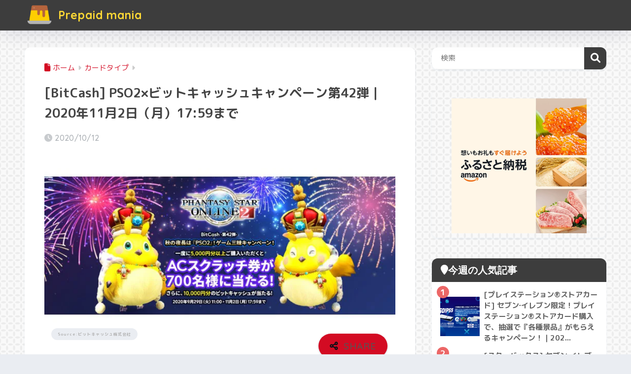

--- FILE ---
content_type: text/html; charset=utf-8
request_url: https://www.google.com/recaptcha/api2/anchor?ar=1&k=6LfyO6oaAAAAABXk8ue0aTNHLeun7PnCeUdpbc_V&co=aHR0cHM6Ly9wcmVwYWlkbWFuaWEuanA6NDQz&hl=en&v=PoyoqOPhxBO7pBk68S4YbpHZ&size=invisible&anchor-ms=20000&execute-ms=30000&cb=so5zf66lyruo
body_size: 48751
content:
<!DOCTYPE HTML><html dir="ltr" lang="en"><head><meta http-equiv="Content-Type" content="text/html; charset=UTF-8">
<meta http-equiv="X-UA-Compatible" content="IE=edge">
<title>reCAPTCHA</title>
<style type="text/css">
/* cyrillic-ext */
@font-face {
  font-family: 'Roboto';
  font-style: normal;
  font-weight: 400;
  font-stretch: 100%;
  src: url(//fonts.gstatic.com/s/roboto/v48/KFO7CnqEu92Fr1ME7kSn66aGLdTylUAMa3GUBHMdazTgWw.woff2) format('woff2');
  unicode-range: U+0460-052F, U+1C80-1C8A, U+20B4, U+2DE0-2DFF, U+A640-A69F, U+FE2E-FE2F;
}
/* cyrillic */
@font-face {
  font-family: 'Roboto';
  font-style: normal;
  font-weight: 400;
  font-stretch: 100%;
  src: url(//fonts.gstatic.com/s/roboto/v48/KFO7CnqEu92Fr1ME7kSn66aGLdTylUAMa3iUBHMdazTgWw.woff2) format('woff2');
  unicode-range: U+0301, U+0400-045F, U+0490-0491, U+04B0-04B1, U+2116;
}
/* greek-ext */
@font-face {
  font-family: 'Roboto';
  font-style: normal;
  font-weight: 400;
  font-stretch: 100%;
  src: url(//fonts.gstatic.com/s/roboto/v48/KFO7CnqEu92Fr1ME7kSn66aGLdTylUAMa3CUBHMdazTgWw.woff2) format('woff2');
  unicode-range: U+1F00-1FFF;
}
/* greek */
@font-face {
  font-family: 'Roboto';
  font-style: normal;
  font-weight: 400;
  font-stretch: 100%;
  src: url(//fonts.gstatic.com/s/roboto/v48/KFO7CnqEu92Fr1ME7kSn66aGLdTylUAMa3-UBHMdazTgWw.woff2) format('woff2');
  unicode-range: U+0370-0377, U+037A-037F, U+0384-038A, U+038C, U+038E-03A1, U+03A3-03FF;
}
/* math */
@font-face {
  font-family: 'Roboto';
  font-style: normal;
  font-weight: 400;
  font-stretch: 100%;
  src: url(//fonts.gstatic.com/s/roboto/v48/KFO7CnqEu92Fr1ME7kSn66aGLdTylUAMawCUBHMdazTgWw.woff2) format('woff2');
  unicode-range: U+0302-0303, U+0305, U+0307-0308, U+0310, U+0312, U+0315, U+031A, U+0326-0327, U+032C, U+032F-0330, U+0332-0333, U+0338, U+033A, U+0346, U+034D, U+0391-03A1, U+03A3-03A9, U+03B1-03C9, U+03D1, U+03D5-03D6, U+03F0-03F1, U+03F4-03F5, U+2016-2017, U+2034-2038, U+203C, U+2040, U+2043, U+2047, U+2050, U+2057, U+205F, U+2070-2071, U+2074-208E, U+2090-209C, U+20D0-20DC, U+20E1, U+20E5-20EF, U+2100-2112, U+2114-2115, U+2117-2121, U+2123-214F, U+2190, U+2192, U+2194-21AE, U+21B0-21E5, U+21F1-21F2, U+21F4-2211, U+2213-2214, U+2216-22FF, U+2308-230B, U+2310, U+2319, U+231C-2321, U+2336-237A, U+237C, U+2395, U+239B-23B7, U+23D0, U+23DC-23E1, U+2474-2475, U+25AF, U+25B3, U+25B7, U+25BD, U+25C1, U+25CA, U+25CC, U+25FB, U+266D-266F, U+27C0-27FF, U+2900-2AFF, U+2B0E-2B11, U+2B30-2B4C, U+2BFE, U+3030, U+FF5B, U+FF5D, U+1D400-1D7FF, U+1EE00-1EEFF;
}
/* symbols */
@font-face {
  font-family: 'Roboto';
  font-style: normal;
  font-weight: 400;
  font-stretch: 100%;
  src: url(//fonts.gstatic.com/s/roboto/v48/KFO7CnqEu92Fr1ME7kSn66aGLdTylUAMaxKUBHMdazTgWw.woff2) format('woff2');
  unicode-range: U+0001-000C, U+000E-001F, U+007F-009F, U+20DD-20E0, U+20E2-20E4, U+2150-218F, U+2190, U+2192, U+2194-2199, U+21AF, U+21E6-21F0, U+21F3, U+2218-2219, U+2299, U+22C4-22C6, U+2300-243F, U+2440-244A, U+2460-24FF, U+25A0-27BF, U+2800-28FF, U+2921-2922, U+2981, U+29BF, U+29EB, U+2B00-2BFF, U+4DC0-4DFF, U+FFF9-FFFB, U+10140-1018E, U+10190-1019C, U+101A0, U+101D0-101FD, U+102E0-102FB, U+10E60-10E7E, U+1D2C0-1D2D3, U+1D2E0-1D37F, U+1F000-1F0FF, U+1F100-1F1AD, U+1F1E6-1F1FF, U+1F30D-1F30F, U+1F315, U+1F31C, U+1F31E, U+1F320-1F32C, U+1F336, U+1F378, U+1F37D, U+1F382, U+1F393-1F39F, U+1F3A7-1F3A8, U+1F3AC-1F3AF, U+1F3C2, U+1F3C4-1F3C6, U+1F3CA-1F3CE, U+1F3D4-1F3E0, U+1F3ED, U+1F3F1-1F3F3, U+1F3F5-1F3F7, U+1F408, U+1F415, U+1F41F, U+1F426, U+1F43F, U+1F441-1F442, U+1F444, U+1F446-1F449, U+1F44C-1F44E, U+1F453, U+1F46A, U+1F47D, U+1F4A3, U+1F4B0, U+1F4B3, U+1F4B9, U+1F4BB, U+1F4BF, U+1F4C8-1F4CB, U+1F4D6, U+1F4DA, U+1F4DF, U+1F4E3-1F4E6, U+1F4EA-1F4ED, U+1F4F7, U+1F4F9-1F4FB, U+1F4FD-1F4FE, U+1F503, U+1F507-1F50B, U+1F50D, U+1F512-1F513, U+1F53E-1F54A, U+1F54F-1F5FA, U+1F610, U+1F650-1F67F, U+1F687, U+1F68D, U+1F691, U+1F694, U+1F698, U+1F6AD, U+1F6B2, U+1F6B9-1F6BA, U+1F6BC, U+1F6C6-1F6CF, U+1F6D3-1F6D7, U+1F6E0-1F6EA, U+1F6F0-1F6F3, U+1F6F7-1F6FC, U+1F700-1F7FF, U+1F800-1F80B, U+1F810-1F847, U+1F850-1F859, U+1F860-1F887, U+1F890-1F8AD, U+1F8B0-1F8BB, U+1F8C0-1F8C1, U+1F900-1F90B, U+1F93B, U+1F946, U+1F984, U+1F996, U+1F9E9, U+1FA00-1FA6F, U+1FA70-1FA7C, U+1FA80-1FA89, U+1FA8F-1FAC6, U+1FACE-1FADC, U+1FADF-1FAE9, U+1FAF0-1FAF8, U+1FB00-1FBFF;
}
/* vietnamese */
@font-face {
  font-family: 'Roboto';
  font-style: normal;
  font-weight: 400;
  font-stretch: 100%;
  src: url(//fonts.gstatic.com/s/roboto/v48/KFO7CnqEu92Fr1ME7kSn66aGLdTylUAMa3OUBHMdazTgWw.woff2) format('woff2');
  unicode-range: U+0102-0103, U+0110-0111, U+0128-0129, U+0168-0169, U+01A0-01A1, U+01AF-01B0, U+0300-0301, U+0303-0304, U+0308-0309, U+0323, U+0329, U+1EA0-1EF9, U+20AB;
}
/* latin-ext */
@font-face {
  font-family: 'Roboto';
  font-style: normal;
  font-weight: 400;
  font-stretch: 100%;
  src: url(//fonts.gstatic.com/s/roboto/v48/KFO7CnqEu92Fr1ME7kSn66aGLdTylUAMa3KUBHMdazTgWw.woff2) format('woff2');
  unicode-range: U+0100-02BA, U+02BD-02C5, U+02C7-02CC, U+02CE-02D7, U+02DD-02FF, U+0304, U+0308, U+0329, U+1D00-1DBF, U+1E00-1E9F, U+1EF2-1EFF, U+2020, U+20A0-20AB, U+20AD-20C0, U+2113, U+2C60-2C7F, U+A720-A7FF;
}
/* latin */
@font-face {
  font-family: 'Roboto';
  font-style: normal;
  font-weight: 400;
  font-stretch: 100%;
  src: url(//fonts.gstatic.com/s/roboto/v48/KFO7CnqEu92Fr1ME7kSn66aGLdTylUAMa3yUBHMdazQ.woff2) format('woff2');
  unicode-range: U+0000-00FF, U+0131, U+0152-0153, U+02BB-02BC, U+02C6, U+02DA, U+02DC, U+0304, U+0308, U+0329, U+2000-206F, U+20AC, U+2122, U+2191, U+2193, U+2212, U+2215, U+FEFF, U+FFFD;
}
/* cyrillic-ext */
@font-face {
  font-family: 'Roboto';
  font-style: normal;
  font-weight: 500;
  font-stretch: 100%;
  src: url(//fonts.gstatic.com/s/roboto/v48/KFO7CnqEu92Fr1ME7kSn66aGLdTylUAMa3GUBHMdazTgWw.woff2) format('woff2');
  unicode-range: U+0460-052F, U+1C80-1C8A, U+20B4, U+2DE0-2DFF, U+A640-A69F, U+FE2E-FE2F;
}
/* cyrillic */
@font-face {
  font-family: 'Roboto';
  font-style: normal;
  font-weight: 500;
  font-stretch: 100%;
  src: url(//fonts.gstatic.com/s/roboto/v48/KFO7CnqEu92Fr1ME7kSn66aGLdTylUAMa3iUBHMdazTgWw.woff2) format('woff2');
  unicode-range: U+0301, U+0400-045F, U+0490-0491, U+04B0-04B1, U+2116;
}
/* greek-ext */
@font-face {
  font-family: 'Roboto';
  font-style: normal;
  font-weight: 500;
  font-stretch: 100%;
  src: url(//fonts.gstatic.com/s/roboto/v48/KFO7CnqEu92Fr1ME7kSn66aGLdTylUAMa3CUBHMdazTgWw.woff2) format('woff2');
  unicode-range: U+1F00-1FFF;
}
/* greek */
@font-face {
  font-family: 'Roboto';
  font-style: normal;
  font-weight: 500;
  font-stretch: 100%;
  src: url(//fonts.gstatic.com/s/roboto/v48/KFO7CnqEu92Fr1ME7kSn66aGLdTylUAMa3-UBHMdazTgWw.woff2) format('woff2');
  unicode-range: U+0370-0377, U+037A-037F, U+0384-038A, U+038C, U+038E-03A1, U+03A3-03FF;
}
/* math */
@font-face {
  font-family: 'Roboto';
  font-style: normal;
  font-weight: 500;
  font-stretch: 100%;
  src: url(//fonts.gstatic.com/s/roboto/v48/KFO7CnqEu92Fr1ME7kSn66aGLdTylUAMawCUBHMdazTgWw.woff2) format('woff2');
  unicode-range: U+0302-0303, U+0305, U+0307-0308, U+0310, U+0312, U+0315, U+031A, U+0326-0327, U+032C, U+032F-0330, U+0332-0333, U+0338, U+033A, U+0346, U+034D, U+0391-03A1, U+03A3-03A9, U+03B1-03C9, U+03D1, U+03D5-03D6, U+03F0-03F1, U+03F4-03F5, U+2016-2017, U+2034-2038, U+203C, U+2040, U+2043, U+2047, U+2050, U+2057, U+205F, U+2070-2071, U+2074-208E, U+2090-209C, U+20D0-20DC, U+20E1, U+20E5-20EF, U+2100-2112, U+2114-2115, U+2117-2121, U+2123-214F, U+2190, U+2192, U+2194-21AE, U+21B0-21E5, U+21F1-21F2, U+21F4-2211, U+2213-2214, U+2216-22FF, U+2308-230B, U+2310, U+2319, U+231C-2321, U+2336-237A, U+237C, U+2395, U+239B-23B7, U+23D0, U+23DC-23E1, U+2474-2475, U+25AF, U+25B3, U+25B7, U+25BD, U+25C1, U+25CA, U+25CC, U+25FB, U+266D-266F, U+27C0-27FF, U+2900-2AFF, U+2B0E-2B11, U+2B30-2B4C, U+2BFE, U+3030, U+FF5B, U+FF5D, U+1D400-1D7FF, U+1EE00-1EEFF;
}
/* symbols */
@font-face {
  font-family: 'Roboto';
  font-style: normal;
  font-weight: 500;
  font-stretch: 100%;
  src: url(//fonts.gstatic.com/s/roboto/v48/KFO7CnqEu92Fr1ME7kSn66aGLdTylUAMaxKUBHMdazTgWw.woff2) format('woff2');
  unicode-range: U+0001-000C, U+000E-001F, U+007F-009F, U+20DD-20E0, U+20E2-20E4, U+2150-218F, U+2190, U+2192, U+2194-2199, U+21AF, U+21E6-21F0, U+21F3, U+2218-2219, U+2299, U+22C4-22C6, U+2300-243F, U+2440-244A, U+2460-24FF, U+25A0-27BF, U+2800-28FF, U+2921-2922, U+2981, U+29BF, U+29EB, U+2B00-2BFF, U+4DC0-4DFF, U+FFF9-FFFB, U+10140-1018E, U+10190-1019C, U+101A0, U+101D0-101FD, U+102E0-102FB, U+10E60-10E7E, U+1D2C0-1D2D3, U+1D2E0-1D37F, U+1F000-1F0FF, U+1F100-1F1AD, U+1F1E6-1F1FF, U+1F30D-1F30F, U+1F315, U+1F31C, U+1F31E, U+1F320-1F32C, U+1F336, U+1F378, U+1F37D, U+1F382, U+1F393-1F39F, U+1F3A7-1F3A8, U+1F3AC-1F3AF, U+1F3C2, U+1F3C4-1F3C6, U+1F3CA-1F3CE, U+1F3D4-1F3E0, U+1F3ED, U+1F3F1-1F3F3, U+1F3F5-1F3F7, U+1F408, U+1F415, U+1F41F, U+1F426, U+1F43F, U+1F441-1F442, U+1F444, U+1F446-1F449, U+1F44C-1F44E, U+1F453, U+1F46A, U+1F47D, U+1F4A3, U+1F4B0, U+1F4B3, U+1F4B9, U+1F4BB, U+1F4BF, U+1F4C8-1F4CB, U+1F4D6, U+1F4DA, U+1F4DF, U+1F4E3-1F4E6, U+1F4EA-1F4ED, U+1F4F7, U+1F4F9-1F4FB, U+1F4FD-1F4FE, U+1F503, U+1F507-1F50B, U+1F50D, U+1F512-1F513, U+1F53E-1F54A, U+1F54F-1F5FA, U+1F610, U+1F650-1F67F, U+1F687, U+1F68D, U+1F691, U+1F694, U+1F698, U+1F6AD, U+1F6B2, U+1F6B9-1F6BA, U+1F6BC, U+1F6C6-1F6CF, U+1F6D3-1F6D7, U+1F6E0-1F6EA, U+1F6F0-1F6F3, U+1F6F7-1F6FC, U+1F700-1F7FF, U+1F800-1F80B, U+1F810-1F847, U+1F850-1F859, U+1F860-1F887, U+1F890-1F8AD, U+1F8B0-1F8BB, U+1F8C0-1F8C1, U+1F900-1F90B, U+1F93B, U+1F946, U+1F984, U+1F996, U+1F9E9, U+1FA00-1FA6F, U+1FA70-1FA7C, U+1FA80-1FA89, U+1FA8F-1FAC6, U+1FACE-1FADC, U+1FADF-1FAE9, U+1FAF0-1FAF8, U+1FB00-1FBFF;
}
/* vietnamese */
@font-face {
  font-family: 'Roboto';
  font-style: normal;
  font-weight: 500;
  font-stretch: 100%;
  src: url(//fonts.gstatic.com/s/roboto/v48/KFO7CnqEu92Fr1ME7kSn66aGLdTylUAMa3OUBHMdazTgWw.woff2) format('woff2');
  unicode-range: U+0102-0103, U+0110-0111, U+0128-0129, U+0168-0169, U+01A0-01A1, U+01AF-01B0, U+0300-0301, U+0303-0304, U+0308-0309, U+0323, U+0329, U+1EA0-1EF9, U+20AB;
}
/* latin-ext */
@font-face {
  font-family: 'Roboto';
  font-style: normal;
  font-weight: 500;
  font-stretch: 100%;
  src: url(//fonts.gstatic.com/s/roboto/v48/KFO7CnqEu92Fr1ME7kSn66aGLdTylUAMa3KUBHMdazTgWw.woff2) format('woff2');
  unicode-range: U+0100-02BA, U+02BD-02C5, U+02C7-02CC, U+02CE-02D7, U+02DD-02FF, U+0304, U+0308, U+0329, U+1D00-1DBF, U+1E00-1E9F, U+1EF2-1EFF, U+2020, U+20A0-20AB, U+20AD-20C0, U+2113, U+2C60-2C7F, U+A720-A7FF;
}
/* latin */
@font-face {
  font-family: 'Roboto';
  font-style: normal;
  font-weight: 500;
  font-stretch: 100%;
  src: url(//fonts.gstatic.com/s/roboto/v48/KFO7CnqEu92Fr1ME7kSn66aGLdTylUAMa3yUBHMdazQ.woff2) format('woff2');
  unicode-range: U+0000-00FF, U+0131, U+0152-0153, U+02BB-02BC, U+02C6, U+02DA, U+02DC, U+0304, U+0308, U+0329, U+2000-206F, U+20AC, U+2122, U+2191, U+2193, U+2212, U+2215, U+FEFF, U+FFFD;
}
/* cyrillic-ext */
@font-face {
  font-family: 'Roboto';
  font-style: normal;
  font-weight: 900;
  font-stretch: 100%;
  src: url(//fonts.gstatic.com/s/roboto/v48/KFO7CnqEu92Fr1ME7kSn66aGLdTylUAMa3GUBHMdazTgWw.woff2) format('woff2');
  unicode-range: U+0460-052F, U+1C80-1C8A, U+20B4, U+2DE0-2DFF, U+A640-A69F, U+FE2E-FE2F;
}
/* cyrillic */
@font-face {
  font-family: 'Roboto';
  font-style: normal;
  font-weight: 900;
  font-stretch: 100%;
  src: url(//fonts.gstatic.com/s/roboto/v48/KFO7CnqEu92Fr1ME7kSn66aGLdTylUAMa3iUBHMdazTgWw.woff2) format('woff2');
  unicode-range: U+0301, U+0400-045F, U+0490-0491, U+04B0-04B1, U+2116;
}
/* greek-ext */
@font-face {
  font-family: 'Roboto';
  font-style: normal;
  font-weight: 900;
  font-stretch: 100%;
  src: url(//fonts.gstatic.com/s/roboto/v48/KFO7CnqEu92Fr1ME7kSn66aGLdTylUAMa3CUBHMdazTgWw.woff2) format('woff2');
  unicode-range: U+1F00-1FFF;
}
/* greek */
@font-face {
  font-family: 'Roboto';
  font-style: normal;
  font-weight: 900;
  font-stretch: 100%;
  src: url(//fonts.gstatic.com/s/roboto/v48/KFO7CnqEu92Fr1ME7kSn66aGLdTylUAMa3-UBHMdazTgWw.woff2) format('woff2');
  unicode-range: U+0370-0377, U+037A-037F, U+0384-038A, U+038C, U+038E-03A1, U+03A3-03FF;
}
/* math */
@font-face {
  font-family: 'Roboto';
  font-style: normal;
  font-weight: 900;
  font-stretch: 100%;
  src: url(//fonts.gstatic.com/s/roboto/v48/KFO7CnqEu92Fr1ME7kSn66aGLdTylUAMawCUBHMdazTgWw.woff2) format('woff2');
  unicode-range: U+0302-0303, U+0305, U+0307-0308, U+0310, U+0312, U+0315, U+031A, U+0326-0327, U+032C, U+032F-0330, U+0332-0333, U+0338, U+033A, U+0346, U+034D, U+0391-03A1, U+03A3-03A9, U+03B1-03C9, U+03D1, U+03D5-03D6, U+03F0-03F1, U+03F4-03F5, U+2016-2017, U+2034-2038, U+203C, U+2040, U+2043, U+2047, U+2050, U+2057, U+205F, U+2070-2071, U+2074-208E, U+2090-209C, U+20D0-20DC, U+20E1, U+20E5-20EF, U+2100-2112, U+2114-2115, U+2117-2121, U+2123-214F, U+2190, U+2192, U+2194-21AE, U+21B0-21E5, U+21F1-21F2, U+21F4-2211, U+2213-2214, U+2216-22FF, U+2308-230B, U+2310, U+2319, U+231C-2321, U+2336-237A, U+237C, U+2395, U+239B-23B7, U+23D0, U+23DC-23E1, U+2474-2475, U+25AF, U+25B3, U+25B7, U+25BD, U+25C1, U+25CA, U+25CC, U+25FB, U+266D-266F, U+27C0-27FF, U+2900-2AFF, U+2B0E-2B11, U+2B30-2B4C, U+2BFE, U+3030, U+FF5B, U+FF5D, U+1D400-1D7FF, U+1EE00-1EEFF;
}
/* symbols */
@font-face {
  font-family: 'Roboto';
  font-style: normal;
  font-weight: 900;
  font-stretch: 100%;
  src: url(//fonts.gstatic.com/s/roboto/v48/KFO7CnqEu92Fr1ME7kSn66aGLdTylUAMaxKUBHMdazTgWw.woff2) format('woff2');
  unicode-range: U+0001-000C, U+000E-001F, U+007F-009F, U+20DD-20E0, U+20E2-20E4, U+2150-218F, U+2190, U+2192, U+2194-2199, U+21AF, U+21E6-21F0, U+21F3, U+2218-2219, U+2299, U+22C4-22C6, U+2300-243F, U+2440-244A, U+2460-24FF, U+25A0-27BF, U+2800-28FF, U+2921-2922, U+2981, U+29BF, U+29EB, U+2B00-2BFF, U+4DC0-4DFF, U+FFF9-FFFB, U+10140-1018E, U+10190-1019C, U+101A0, U+101D0-101FD, U+102E0-102FB, U+10E60-10E7E, U+1D2C0-1D2D3, U+1D2E0-1D37F, U+1F000-1F0FF, U+1F100-1F1AD, U+1F1E6-1F1FF, U+1F30D-1F30F, U+1F315, U+1F31C, U+1F31E, U+1F320-1F32C, U+1F336, U+1F378, U+1F37D, U+1F382, U+1F393-1F39F, U+1F3A7-1F3A8, U+1F3AC-1F3AF, U+1F3C2, U+1F3C4-1F3C6, U+1F3CA-1F3CE, U+1F3D4-1F3E0, U+1F3ED, U+1F3F1-1F3F3, U+1F3F5-1F3F7, U+1F408, U+1F415, U+1F41F, U+1F426, U+1F43F, U+1F441-1F442, U+1F444, U+1F446-1F449, U+1F44C-1F44E, U+1F453, U+1F46A, U+1F47D, U+1F4A3, U+1F4B0, U+1F4B3, U+1F4B9, U+1F4BB, U+1F4BF, U+1F4C8-1F4CB, U+1F4D6, U+1F4DA, U+1F4DF, U+1F4E3-1F4E6, U+1F4EA-1F4ED, U+1F4F7, U+1F4F9-1F4FB, U+1F4FD-1F4FE, U+1F503, U+1F507-1F50B, U+1F50D, U+1F512-1F513, U+1F53E-1F54A, U+1F54F-1F5FA, U+1F610, U+1F650-1F67F, U+1F687, U+1F68D, U+1F691, U+1F694, U+1F698, U+1F6AD, U+1F6B2, U+1F6B9-1F6BA, U+1F6BC, U+1F6C6-1F6CF, U+1F6D3-1F6D7, U+1F6E0-1F6EA, U+1F6F0-1F6F3, U+1F6F7-1F6FC, U+1F700-1F7FF, U+1F800-1F80B, U+1F810-1F847, U+1F850-1F859, U+1F860-1F887, U+1F890-1F8AD, U+1F8B0-1F8BB, U+1F8C0-1F8C1, U+1F900-1F90B, U+1F93B, U+1F946, U+1F984, U+1F996, U+1F9E9, U+1FA00-1FA6F, U+1FA70-1FA7C, U+1FA80-1FA89, U+1FA8F-1FAC6, U+1FACE-1FADC, U+1FADF-1FAE9, U+1FAF0-1FAF8, U+1FB00-1FBFF;
}
/* vietnamese */
@font-face {
  font-family: 'Roboto';
  font-style: normal;
  font-weight: 900;
  font-stretch: 100%;
  src: url(//fonts.gstatic.com/s/roboto/v48/KFO7CnqEu92Fr1ME7kSn66aGLdTylUAMa3OUBHMdazTgWw.woff2) format('woff2');
  unicode-range: U+0102-0103, U+0110-0111, U+0128-0129, U+0168-0169, U+01A0-01A1, U+01AF-01B0, U+0300-0301, U+0303-0304, U+0308-0309, U+0323, U+0329, U+1EA0-1EF9, U+20AB;
}
/* latin-ext */
@font-face {
  font-family: 'Roboto';
  font-style: normal;
  font-weight: 900;
  font-stretch: 100%;
  src: url(//fonts.gstatic.com/s/roboto/v48/KFO7CnqEu92Fr1ME7kSn66aGLdTylUAMa3KUBHMdazTgWw.woff2) format('woff2');
  unicode-range: U+0100-02BA, U+02BD-02C5, U+02C7-02CC, U+02CE-02D7, U+02DD-02FF, U+0304, U+0308, U+0329, U+1D00-1DBF, U+1E00-1E9F, U+1EF2-1EFF, U+2020, U+20A0-20AB, U+20AD-20C0, U+2113, U+2C60-2C7F, U+A720-A7FF;
}
/* latin */
@font-face {
  font-family: 'Roboto';
  font-style: normal;
  font-weight: 900;
  font-stretch: 100%;
  src: url(//fonts.gstatic.com/s/roboto/v48/KFO7CnqEu92Fr1ME7kSn66aGLdTylUAMa3yUBHMdazQ.woff2) format('woff2');
  unicode-range: U+0000-00FF, U+0131, U+0152-0153, U+02BB-02BC, U+02C6, U+02DA, U+02DC, U+0304, U+0308, U+0329, U+2000-206F, U+20AC, U+2122, U+2191, U+2193, U+2212, U+2215, U+FEFF, U+FFFD;
}

</style>
<link rel="stylesheet" type="text/css" href="https://www.gstatic.com/recaptcha/releases/PoyoqOPhxBO7pBk68S4YbpHZ/styles__ltr.css">
<script nonce="OafhSy4sYX8PiS0J27Jgwg" type="text/javascript">window['__recaptcha_api'] = 'https://www.google.com/recaptcha/api2/';</script>
<script type="text/javascript" src="https://www.gstatic.com/recaptcha/releases/PoyoqOPhxBO7pBk68S4YbpHZ/recaptcha__en.js" nonce="OafhSy4sYX8PiS0J27Jgwg">
      
    </script></head>
<body><div id="rc-anchor-alert" class="rc-anchor-alert"></div>
<input type="hidden" id="recaptcha-token" value="[base64]">
<script type="text/javascript" nonce="OafhSy4sYX8PiS0J27Jgwg">
      recaptcha.anchor.Main.init("[\x22ainput\x22,[\x22bgdata\x22,\x22\x22,\[base64]/[base64]/[base64]/[base64]/cjw8ejpyPj4+eil9Y2F0Y2gobCl7dGhyb3cgbDt9fSxIPWZ1bmN0aW9uKHcsdCx6KXtpZih3PT0xOTR8fHc9PTIwOCl0LnZbd10/dC52W3ddLmNvbmNhdCh6KTp0LnZbd109b2Yoeix0KTtlbHNle2lmKHQuYkImJnchPTMxNylyZXR1cm47dz09NjZ8fHc9PTEyMnx8dz09NDcwfHx3PT00NHx8dz09NDE2fHx3PT0zOTd8fHc9PTQyMXx8dz09Njh8fHc9PTcwfHx3PT0xODQ/[base64]/[base64]/[base64]/bmV3IGRbVl0oSlswXSk6cD09Mj9uZXcgZFtWXShKWzBdLEpbMV0pOnA9PTM/bmV3IGRbVl0oSlswXSxKWzFdLEpbMl0pOnA9PTQ/[base64]/[base64]/[base64]/[base64]\x22,\[base64]\\u003d\x22,\x22E8K0Z8Kjw4MRbcOmw6/DkcOCw7x5YsKqw4XDuix4TMKNwr7Cil7Cq8KkSXNoecOBIsKFw79rCsKtwpQzUXEsw6sjwowPw5/ChSTDosKHOE02wpUTw5c7wpgRw5lLJsKkQ8KaVcORwr0ww4o3wrzDgH96wrJfw6nCuBrCqCYLdC9+w4tRGsKVwrDCmcOOwo7DrsKFw7snwoxUw6Zuw4EDw6bCkFTCoMKUNsK+VF1/e8KTwqJ/T8OAPBpWXsOccQvCuhIUwq91dMK9JFzCvzfCosKyNcO/w6/Dh1LDqiHDkxNnOsOSw4jCnUlgRkPCkMKQHMK7w68Nw5Fhw7HClsKeDnQpHXl6EsKyRsOSK8OoV8Oyahl/[base64]/Do8OVw5vDgMO3w7LDmEHDiMKfw6HDkcOew60CRXfDp2c9w6HDj8OYNMOyw6TDogLCrHkVw5APwoZkSsOjwpfCk8OBcSthBBbDnTh1wrfDosKow4J6d3fDqGQ8w5JWb8O/wpTCllUAw6tSW8OSwpwgwrA0WQRPwpYdDyMfAxfCisO1w5ASw4XCjlRGLMK6acKSwrlVDiHCuSYMw7cRBcOnwrhHBE/DsMOlwoEuaUorwrvCo2wpB18HwqBqa8KnS8OcBEZFSMOdNzzDjE7CsSckPx5FW8Oyw6zCtUdSw4w4CnMQwr13WnvCvAXClMOkdFFrUsOQDcO8wrkiwqbCnsKUZGBHw7jCnFx4wqkdKMOldgwwUSI6UcKQw6/DhcO3wr/ClMO6w4d5wrBCRCrDqsKDZW/CgS5PwoxlbcKNwrrCgcKbw5LDsMOyw5AiwrURw6nDiMKiOcK8wpbDlmh6REzCkMOew4RUw5cmwpoWwrHCqDEdegRNJUJTSsOAH8OYW8KEwpXCr8KHZMOmw4hMwq5pw604OS/CqhwVURvCgDbCmcKTw7bCvmNXUsO0w6fCi8KceMO5w7XCqkNmw6DCi18tw5xpHcK3FUrCimtWTMOwMMKJCsKKw6Mvwos1SsO8w6/Cl8OAVlbDusK5w4bClsKcw7lHwqMBbU0bwprDpngJOsKRRcKffsOZw7kHeSjCiUZ3NXlTwqzCocKuw7xmZMKPIhdsPA4FccOFXDgyJsO4ZsOmCnc/UcKrw5LCm8OkwpjCl8KEawjDoMKYwprChz4kwqwAwq3DoiDDp0XDo8Opw43Ci3YiBEd5wq14GA/DrlPClEFxJHxAOMKYdMKJwq3Cuk8WPwvCq8K0w6HDizTDv8KvwpjCuyxyw75xUsOwJip8TsKbVcOSw6/Cnz/Cjkh4J07CocK8MUl8Z31Mw4HDusO/EsKfw6xYw6oFNFhVW8OfZcKAw6LDmsK3bcK1wo0/wobDggLDmcOZw63DtHs7w5sxw6zDssKuBlo7L8O0FsKWb8OzwrpQw4oFNwzDj3EFfsKIw58owofDszTDtzrDgSzCisOjwpfCvMOVTyoacsOgw4XDqMOMw7/ChcOAKjLCt1zCm8OHTsK1w6lJwqHCscOqwqhlw4NAUiIPw5LCvMO0PMOIw59KwpPDoU/[base64]/[base64]/[base64]/[base64]/DvlfDqSPDv3TDn0AbWy1TO8KYbDjCpcOJwpxeP8OTL8Osw5TCvnXCs8Oge8OJw54dwoI0NRkgw6RvwpMfFMObXcOEb2RrwqTDvMO+wrPCuMOiJ8ONw5HDrcOPfcKxL23DsAXDrT/Cm0bDiMK7wrjDtMOdw6HCgwJrGRYHVcKQw5XCsCp6woVqZSHDhxfDksOUwpbCpBDDv1vCscKlw5/DksKtw4DDox0IacO5VsK8FR7DhiXDiUbDsMOqbRjCilBnwoxdw7rCosKZN391wowFw4HCs0vDr1PDsTDDp8OiXgPCjXwzOBkQw6pmwoLChMOoYzVLw4E4SVEqfQ0WFT3DhsKCwpDDr3fDjxJiCz1/[base64]/XMKHFhhmB2DDlcKXw4zCksKywr53wq/Dg8OJYBhswoDCn0/CqsK7wp4aO8KLwo/[base64]/CrlpKfMO8R8KqBcOJw4ItWjY7CcKyMg/CgSNuIcKcwrtuJzE2wqvDpUDDtcKUY8O9wofDqn3Dm8Olw5vCr0gDw7PCp3nDi8OZw7JDTMKIa8Obw67CqFVxCcKCw7sWDcObw6Jjwr1/AWZ4wr/CkMOSwq03dMOGw5bDig9Xe8Kxw4kKHcOvwrdFJcOvwpLDkGvCnsKWbcOUJ0bDrjANwq7Cn0DDsjsRw75/QARsbmRhw5ZUQzp3w6zDhRZTO8O4ZMK4CQlaPBrDicKJwqVJwq/Dh0s2wprCgidePcKTDMKeaUPCt23CosKGHMKAwq/DoMOWG8Ktc8KxLjgPw4dxwqTCqxJPM8Ocwpg8wp7Cs8KIEgjDpcKSwrJZBVXCmQd5wpvDg1nDlMOqecOKc8O4L8OzQADCgkkfCcO0csOpwozCnm9NOMKZw6NvFh7CnMO+wobDhcOpTEF1wqHClnrDkCYXw4gBw75Bwr/CvBI3w4EAwokTw4fCmcKWwrN+CQEwLi4OP37DpG7DtMO3w7NHw4JHVsKZwrF5Hw5Ww7Qsw6nDtcKqwrFDGHzDgcKwIsOGaMK5w4XCh8O3R1rDqCB0G8KYbsOiwpPCpXooJyc9Q8KfWcKkWcOYwoRtwqvCrcK0LwTCuMKqwp9TwrAUw6/Csmw9w5k1WQ0Qw4zCvFpwA2AEw7HDrVUXY3rDmMO4UjrDn8ObwpIKw7NxYsOnXgBbbMOmOFlcw6R2wqMPw6vDhcOzw4NzFiF+wo1kO8OJwq7CnWZ7YhlAw48tIlzCjcK8woNqwqstwo/[base64]/DjsKSFXVZw43CtU10wrRHScKoCcK1wpzChGPDrMONXcKaw7J0QTfCp8KZw6Viw48Bw53Cn8ObVMKsbi1yTcKiw6vCmMOYwqYAV8Oyw6TCm8O3Hl1DTsKvw6EAw6M4Z8O9w5wnw48tb8ORw4ADw5FJJsOtwpobw4DDmQXDtX/CmMKnw7MYwrrCjhvDvldsYcKOw7Fywq3DsMKtw7DCr0jDocKqw41fahnDgMOHw5fCp3HCiMOmwrHDpzrClMK7UMO/[base64]/[base64]/QDlmwqJnw7N0DMKIVsKfcSIVAxnDtcKKYwwswpQJw5ZqEsOXdV0rwo/DriNAw5XCuHxawpPCscKMbRZhUG0vfwMDw5zDrcOjwr51wrHDlknDisKDO8KaMArDusKoQcK9wqbCrDbCqcOxbcK4S2DCvg7DocOzKXHCqyvDu8K1bcKYAW4CUXJiIEnCrsKMw6gDwrBgGAB8w7XCo8OOw47DocKew4DCkAkNAsOLeyHDkhNbw6/Cg8OEUsOvwpLDiyHDicKHw7tmM8K7w7jDh8OGVCc1a8KJwrzCmSIVPll2wpbCkcK1w68OIhbCrcK7wrrDvsKuwofCiS0kwq9gw6rDhQ3Cr8OWXEwWInMfwrgbUcK+wogpVCvCsMKiwqXDjA0+JcKEe8Kyw6MvwrtZIcKvSljCmQNMecO0w5EDwqA/GyBtw4YfMmPCrGzChMK5woBDT8KsThvCuMO3wpbCmVjCvMOawoPDusOpa8KuflDCjMO9wqXCiUIpOm3CoHfCm2LDm8KhK35vb8OKNMKILy0tGjs0w69GZgHDmlNyACJIEsORewfDjcOcwpPDpiIDSsOxYzzChTjDvMK1Z0JHwoFNFX/CsFwRw6vDj1LDq8KiRwPCiMOiw5gwPMKsBsOwQCjCizEswpTDnRXCicOuw73DqMKAFVxtwrx0w7ZkDcONUMO0wqXCsThYw5/DrWx7woXDlBnCrnspw41aX8OJFsKpwoQFPxzDkTECcsK+M2zDhsK9w4hew5Row7YmwqLDrsK8w43Cg3XDuXJdIMOHUF5uR0jCuUJywqbDgSrCl8ONAzM/w4gzC0Zbw4PCosOvP1bCsVchB8OzN8KHUsK9aMOnwpdPwrvCt3o2MHTCgCDDt3rCujtJSsO+w4xDC8KOEm0iwqrDisKzFHBNTcO5J8KmwozCtzjCvAEsEVh8woDCq0zDu2/Dpmt5A0V/w6rCp0nCssOxw7gUw79wcXh+w7ATH01UK8ODw7kqw49bw48BwoLDrsK3w4bDpD7DlH7DvsKURE9uXFLDgsORwpnCmGXDkQNycg/Du8OVV8Kvw6c5TcKRw7PDn8K6LsKtJMOYwqkNw4FDw7oewpzCv03Cq3kaU8K8w7x5w61IHFdHwpktwo/DpMOkw4/[base64]/DkU88C8OnwqXDoHHDvhZRwo/[base64]/Cs8O+w7PDicOgZBzCu8O/E8KIwprDhmLDmMK3S8OoC2RXMR03N8OawqPCkVDCpcKGKcO9w4XCoEDDjcONw4wowpg1w5scC8KXNAzDk8Ktw6HCqcOFw6kkw5sNDTzCq3U8bsOpw73DrHnDrMOJKsOkU8Kzwookw7/Dg1zDt3h9FMO3QsOEEhd+M8KrWcOWwoEDZMO5fiHDhMKNw4nCp8KLZ3/CvUlVbMOcdH/Dl8KQw5AGw7pyOhYHWsK8BMK7w7jDusOQw6nCl8OhwozCplLDkMKRwqJ3NTrDiW/[base64]/Dihktw7cJwofDgmDDnzXCq8KKw4XDoiPCsMOJQgbDkRpDwqp8OsODPUbDjFjCt2ljAMOgFhLDvhV0w5LCuloNwpvCrVLDpl1gw59sUjl6w4New7gnXhDDjCRhWsOcw4lUwr7DpsKvJ8OKY8KTw5/Dh8OiWipCwrbDiMOuw69Lw4vDqV/CnsOwwpNiwrBGw43DjsKNw6l8YgTCux4Jwog3w5DDm8OxwpMaYXdgw45BwqjDoljCpMOswqEGwr5cw4UfZ8KAwp3CinhUwoszFmsxw6zDh1LDtiozw6Riw5zCuEPDs0TDlsO1wq1QJMOLwrXCsQk3Z8KDw7QXwqVjFcKSWcKPw5xscB4/[base64]/[base64]/IMKwOTnDrMKyXCV8IcO6VBbDhsKLQcOPNSp/BsOIKGYbwrTCuDI+XsO+w5sCw6/DgcKXwq7ClcOtw7bCpEDClgTCpsK0IwokRTQkwrnCvGbDrmvCpAXClcK3w7g6woouw49LV1pRaDzCtHEDwpYmw4d6w6LDnRvDvS/DuMKSEEl6w6bDvcOaw4XCuQHCqcKeXsOVw5Fsw6IDGBQsYcKrw7TDvsKuwp/Cu8KmEMOhQivCjiAAwrbCm8OkFMKUw4xgwoteYcKRw7JxGGDDocOpw7ceVsKaFCbCrsOSVgcudWcCGU3CklhVNmvDjMKFNWZ1RsO7fMKww5DDtG3DksOgw5Qaw4TCuUzCvMKzPzDClcOcZ8KnCl3DrTbDmUNDw7x0w5hxwp3CjmzDisO/[base64]/ClMO+w51LVGwlw63CuwAGwoo+KQ3Dp8OIw4fCu0hPw6Y9w4XCojTDqgBhw7vCmBTDhMKfwqMRS8KywrvDuWzCgG3Dr8KQwqQ2fxoBw7UtwpYSUcO5LMKKw6bClCXDkjnCjMOZFzxATsOywrLCrMO3w6PDlsK/[base64]/YsKww7Amwr1MIGdHMXHDssK5MC3Dm8K2wqDCl8OsHGk5UsO5w5cAwpLCnm4BeRtjw6cyw4EuOGNeXMO7w7pnfGfCj1rCnw4Yw5zCjcOuw4kvw5rDvBdGw7jCqsKDZMOQHjwjFnckw67DmyXDkmtJQAvCucOPWMKQwqkww7AENcKywqHCjDDDjRklw5c/VsKWecOpw7rDknBcwqsiWVPDtMKGw4/DsVLDmMOSwqBmw40TJFHCiF1/c0LCtV7CucKSWcOoLMKTwr/CvMO9wp9wD8OCwphwQEvDpMKBOibCigRqPGvDs8OYw4nDisOTwpR8wp/DrMKmw7pcwrlqw68Aw5nCiSJKwrkTwpEXwq8CYMKubcKqRcK4w5ofPcKlw7tZfMOtw6c6wp5WwpY0wqLCnMOMGcONw4DCrDQ9wo51w7MZaUhWwrvDnMKQwpDDjRrDh8OZJMKEw6EcCcOHwqZTQn3ClsOrwq3CiD/CpsK3HsKMwo3DoWvCvcKRwqMwwpXDvwd9ZikubMOcwoUgworCrsKSXcOvwq/Cq8KawpfCt8OBKwssGMK3CsKaXSMELGPCnTJawr8qUFjDt8KkDsO2e8K6wqNCwp7CpDtnw7PCpsKSQ8OrBS7DtsKDwr9YfynCk8KtWCh/w7c7ZsKew6ofw7fChB7CkBXChQLDosOrFsKfwp3DhH7DksKTwpDDoVJnFcKHIsKFw6XDoEzDq8KPZMKEw4XCosKQDn5dwr3CpHjDlhTDnGZBRsOneVNOJMK5w5nCtcO7VB3Dol/DsQzCl8Ojw4pOwpMURcOww4zDrcOpwqgtwqFpI8OBdWRiwqlwKQLDgsKLWcOlw53DjXkiLFvDqBvDp8OJw5jCssOyw7LDlCl4w4DDlEfCrMOrw5Y8wq3CoSlmf8KtN8Ojw4zCjMOvcg3Cn095w5vCtcKOwodkw5jCiFnDicKtGws/NScsXRkYccKbw7jCs1VUR8Oywo8zXcOGSHXDssOjwoDCusKRw65FMnsoIV81FTQ6UcKkw7IqFgnCp8O0J8OQw4A8UFbDsAnCuVHCucKCworDhXMxXwEDwoA6LWnDjFghwqktRMKwwrbDq2LCgMORw5d7woLCm8KhYcKWQW7Dl8O8w7LDhMOqVMOTw7PChcO/w6AIwqcjwpVEwqnCrMO7w7IxwrLDrsKrw7DClhlHG8OaWcOwWGfDs2MKw63ChkQzw47DhxJ0wpU2w4bCs1bDiksHVcKEwpEZPMOyWcOiLcKtwpBxw4LCvCXDvMO3PGphCSfDpR/CoC9rwrAieMOJAkRRbsOtw7PCrjBawrxKwrPCnSdow4fDsSw3IAbCkMO1wok+QcO+w4/CnMOMwpR5LVvDhEo/[base64]/DhcKEw5PClg/Co8OqeUvDgsKMwpIXwq3CokPCncOmB8K4w400A0EWw5vCiw5gVTPDtl4TYBY3w5onw7jCgsOGw40tSmImNzQBwp/DjVzCtmcHKcK2JA3CmsO8fi3CuSnDvsKfHxJTP8Obw5XDrERsw77Dg8KOK8OBwqLCmsK/w41kw5jCssKqTgnDoRhiwpLCucKYw5VFIjLDo8OSJMKBw5kjO8Oqw4nCkcKUw57ChcOLNMO/[base64]/[base64]/DrcKhDDbDrsOrwoTCmsOxZHfDmMO/dHNUA0vCvTVlwrjCosKoWsOaWsO+w47DqA7CmDNww4/DmMKbFB/DmUAPexvCpUUQLCNJRlbCimhQw4JOwokcV1FQwqtKasKyfsKtJsOVwrbCjsK8wqHCuUPCkRprw7l/w6McJgHCpErCg2MKCcOKw4cgRWHCtMOdesOiKMKfHsKDBsKmwprDo0TCrUPDnlJtGcO3ZcOGLMKnw4B0IUVuw7VaOCZnacOEThw5L8KOWGENw6PCgxZbDBdMKMOZwpsBa0XCo8OpA8Oywp3DmigiR8Okw5c/TcObOSVVwpgSbzTDhsKKVMOnwrLDik/DmxU/w4VjcMKRwpDCgHdTf8KZwolmJcOhwr54w5nCssKuFnbCj8KBSm/DjTQLw48RQMOfYMOGDMO/wqYewo/[base64]/wrrDrgh+w6grX8KmYHjCmB0Vw6YzJBo0w5TCrm4IXsK8SsOfVsKBNMKhTmjCqQzDjMOgHMOUKg3CtnHDm8KzJsO0w7pQR8KRXcKMw6rCl8O/woshesONwqnDhgLCnMOjwq/CjcOmIRQBMhjDphbDoS8GPcKhMDbDgMKWw5kQMjYjwpjCl8KuZyzDoHJHwrfCqRFDKcKTdsOIwpBZwolLETUXwonCqwrChMKeDjMhViAqEUzCq8O/TBDDixHCg21sWMOfwojCg8K4P0dvwpJNw7zCoxAEIljDqy1GwrJ3wrE6b0M6asO2wo/Cv8OKwoRbw6HCtsKHCivDosO4wrpFw4fCl3PCmMKcECLCu8Osw7sPw4hBwpzDrcKpw5wAw6TCqR7DvcOTwqEyEyLCvMKLQ0nDglsBW0PCtcKrBsK/QsOBw6h6HcKew592REpyJTbDsw8rHhBVw7xecXASXCMELHg3w70Vw6wTwqAswrfDuhcWw4wvw4N1QsKLw70GFsKUbsOswo1/w7FWdU9wwqdxF8KVw4V7w7PChnRiwr1pRsK0I2l0wpjClsOWdsOdwoQuAwUYNcKZbkrDj1tuwq/[base64]/Ch8Kfw7LCn2Rjwp8IwptCw73DiDXDrsK1ABMCwo4lwqTDicK6w7fCjsO6wpo0wqDDgMKtw4bDg8KOwpfDjhnClVBjOiobwpLDm8OJw5kHV0Y8XQTDpA0VOsKXw78aw5rCmMKgw6PDusOww4Y/w4hFIMO0woEEw6tjJ8OMwrzDnHnCi8Oyw7HDssOnNsKsfMONwrd6J8OVfsOISnfCrcKKw6vCphTDrsKPwpE5wo/CucOEwrzClylEwrHDicKaRsO+VsKsesOiQMKjw6cIw4HDmcOyw43Cm8Kdw5nDk8KxNMKXw4Ywwo9AG8KSw6pxwrTDiwBfbFUWw6dCwqpvP1l2WsKewpPCjMK5w4fDnS7Dmic5CsOEdcO6c8Orw7/CqMOdSxrDoXEPGRjDvMO3AsOjImBaecO/AF7DnsOfGsKOwonCr8OsLMK3w53Dv3jDog7Ct0/CvsKXwpHCicKlPXJNCHRVRhnCp8OZw7fCjMKPwr3CscO7R8K2Ux13Gm8SwqohX8OjIwTDt8KDwrZ2w4fDhXxCw5LCk8Kdw4rCgSnCisK4w7TDr8Kpw6FVwqNCa8KHwrrDlsOmNsOPCsKpwr7Do8KrEmvCigrDsn/[base64]/wqomQsKQBsOBYycKOsKLw6rCuTp9VHjDp8OmUxp5AcKwckJrw7FcCmnDv8KrcsKzVxnCv2/Cv25AK8O4woBbC08NZkXDvMK9QHfCq8Omw6V6J8Kgw5HDk8OXTcKXeMKdw47Dp8KQwqrClj5Uw5fCrMKNfMOgUcKCb8KPATzCny/[base64]/DqmjCp8OmfB1LAS3DjsO6N0fCoMO1w43Dt1jDrjZxccKrw4t+w4PDpSYVwpXDhlhfIcOPw79Ew4lBw4V8EcKTTcKBWsOheMKfwpUFwrsIw5QORMO9CMOmFcO/w4fClMK2w4LDsR5Xw4PCqkQ4JMOTVsKEbcKXV8OlKBlyQsOqw4LDpMOLwqjCtcKBS3VOTsKuXFhSwrnCp8Kewq3CgsKAHMOREl1NSQ4acGRDTsOfTcKRwpzDhcKjwo4zw77CrMOJw5p9ZsOwbMOwfsOKwop+w4HCicO9wr/DrsOmwpxdOkzDu03CmMOZdSfCucKkw7XDhjnDoxXCksKnwoRcFsOTScK7w7/CojfDozxmwpnDvcKzZ8O1w5TDksO0w5ZdMsORw7rDv8OgKcKFw5x6csKJfCfDvcK4wonCuRsaw6fDgMKXYAHDnyfDpcKhw6lBw6gDEMKlw752J8OzVDPCoMKtHBnCknHDgEdnM8OGLGfDrVDCtxnCoFHCvFzCp0oMfcKNY8K8wqHCmcKpwp/DoBvDmQvCgFLCmMKdw6koMVfDhRzCgETDt8KWRcKqw7tewq0VcMKlb0d3w4t+anoOwr3DmsOxBMKIEh/DpGzCjMOewq7ClAt2wpfDqCjDol0sKTPDiHYkRRjDrMOLIsOVw50cw7JGwqJcMjkCUkXCgsONw4/CunpQw6bCghLDhhvDkcKNw4MaBz8pUsK/w7bDncKTZMOlw49Swp01w5x3MMKFwplEw5M4wqtJWcOLOQNVRcKow4gbwqHDqMKYwpp0w4nDhiDDqQbCksOhKVNED8OFQcK0Iksww6ZRwrBKwpQTwrUuwrzCmzbDm8OJDsK/w5JMw6HCuMK9f8Ktw4DDihJebBPCgxPCj8KeH8KAQMOAJBlLw4o5w7jDsV5Gwo/[base64]/CvMOJwpsFT8KdFXkSUCTCuSBKw61cKnlSw5/CnsKvw5HCp3ESwozDnsOsBQTCn8Okw5nDlcOiwqfCm1/DkMKzdMOHPcK1wo7CqMKUw6rCtcKCw5XCqMK7wrVefC1FwozDvmrChghtTcKiUsK/wpDCl8Olw4UUwpzCgcOSwoYfEXZRN3VLwrtzwp3DusOlU8OXQlLCtMOWw4TDtMKcf8OLBMONR8K3UMO4O1bDoj7DuCjCj3jDgcOCGx3Dm3LDscKIw6cXwr/[base64]/w5JPUsK9RAd/w4cIwrLCjTl/W8OQDWrCr8KjEnjCvMOIDjdwwr1sw4xDYcOzw5DCrsOyBMO/VykJw5zDmMOFw5UjFMKSwp1lwobCszk9UMKAbgrDpMKyaBbCiEHCk3TCmcKmwqfCocK7JC7CrsOWeCxEwqR/UX5xwqIMT0PCqSbDgAA/HcOQUcKkw5TDv3jCqsOhw7XCl3DDiV/DnVvCncKRw5h1w746H1xVCMOFwo/ClwnCvsOXwr3ChRN8O0V3ZTTCm017w77Dki1/w5lAcELCmsKQw57DmMO8bUrCowPCsMKgPMOWO0sEwqHCscOQwrzDtlszBMOSCsOHwp/ClkbDvD3Dt0nCpDnCmQMlDMO/HVl2JSoQwpdOXcOzw6cAT8KEMB1jKTHDiCzDjsOhcyHCmlc9F8KodnbDp8KTdkrDq8OyEsOyFCp9w5nDuMOaJmzCnMOILB/DsXhmwq1bw7wwwqkmwqJwwokbdC/[base64]/[base64]/CpwoTw7poKMKMcV9xTCvCsEoTwpAfw5XDrFXDqE8Jw5dvLkXCmkTCosOqw6lGbXfDrMKMwovCpcKkw4k7UsKhTRvDqsKNKgQ2wqAIFzMxGcOcEMOXRyPDkGkcYjXDqS8Vw6ELMz/Dv8KgMcOowpzCnmDCtMOww7bChMKdA0Mdw6PClMKCwp5BwoUrDcKBBcK0XMOqwpYpwprDuTLDqMOqNRTDqjfChsKSTiPDsMOVHcO+w7LCr8ONwosOwqIHUGzDu8K8HyMqw4/[base64]/[base64]/DgRXDjsOffMOLMTbDocO3cTrCi8Kvw6dewrHCuMO6wrQ0GTLCucKHSAIWw5/CsgNYw5jDsURafV8lw4VPwpAadcOnQWfCllrDmsOZwo7ChC1gw5bDoMOcw6jCksOYasO/[base64]/CusOow4jCk8KHTktaw5HDiC4QYmQPw5HCnMOWwpDCrx0ULGfClkbDocOEXMKYB3NXw5XDgcKDVMKOwqVvw5tjw5PCsxHCqV8yYgvDlsKQJsK6w5IOwojDrWbDsAIcw4/CoX3CvMO1JVgAICdsU2vDi1R9wrbDt0vDtsOdw5TDt1PDuMOQYsKUwqLDncOXNsOwGiXDqQQVfsOjYBzDtsO0b8OdFMKew63CqcK7wrQMwrTCjEzDhTJ4XVtnckjDoXbDvMOyd8O+w6/[base64]/DlHXDtcK9RnRNBkfDocK4ehHDqV41w7oKw7wzJwkJHmrDpMKkemHCvMKaUMK5ScOkwq1fUcK5TUQ3wpLDrX7DvCksw5kXZShIw5FtwqbDrn/[base64]/ChCQdw5HCqsKbwqBvw4oCQcOiwrrCpifCmcK/[base64]/dF5pO8OaKcOiWyJxw4IxwprDu8OxwqZDwr/CvhPDhURIKzDChDrDuMKWw7Jgw4HDsCTCq3cewq3CosKlw4jCuwsPwqrDm3nDl8KXQMKqwrPDocOEwqHDomoIw59fw4zCmMKvAsKawoPDsid2MlNAYsKLw7pEZSovwo1AacKXw5/[base64]/Hl0Vwo/[base64]/Ct8OswrvCuMOiIydFwp7CuBEwScOwFSVaw49Tw5LCumjCgG/[base64]/DgcKTwogLRxfDr27DmXVAfRXDicOIGcKswokODcOtDcOSGMKDwqcjCjwRaEDCqMKhw4lpwqPCpcKQw5pwwrB9w51dEsKaw6UFccKbw6YqAVbDkxcULzPCrHbCsBkEw5fCuQ/DrsKyw7zCmmsAQ8KCbkEvc8Omf8OswqzDpsO9w5Rzw7jCvMOICxDDthQYwoTDt34hZ8K7wp5cwoHDqS/[base64]/ChzXCjwnDvlY/KsKENcKOwqzCoD3DrXvDiMKdQkDDhsKyAcOGwprDn8KmcMOMO8KTw6krF1Yrw7fDtHjCi8K6w73DjQLCuHnDqSR9w6/Ck8OXwosXZsKswrPCsTnDrsOUMwrDlsO6wqY8dhZzMcKGEGNhw7NVT8OgwqjCrsKZM8Krw6jDkcOTwpTCmBUqwqBxwoMLw5/[base64]/DnxDDv8OGw4ogGcOaS8Oow5ATOSTCpcK/[base64]/Dh8KZwrkGwqfClcKTAn/[base64]/[base64]/Ci8OEw5/DtcKyNAIlUsKawqfCoxLCssKQK2oFw5sGwoDChgHDnlc8EsO7wrvDtcOEZX3CgsKHUinCtsKQXWLDu8OfQ3DDgnxrHsOuX8OBwoLDkcKbwp7CkArDksKbwoEMfsO/wo8pwpzChETDrHPDn8OORjjDoTjDl8O1InfDvsOlw4rChl1iDsKyZCnDqsKCQsKXXMKYw4o4wr1wwqnDlcKdwobCjsKOw5s4w4nCnMOVwojCs1rCpHhtDg4IZzhyw41FAcOHwqVkwoDDp0cWE1rCpnwow6U0wrlpw6zDmxzCoHkXwrHCqUcAw53DrgLDt0N/[base64]/DrsOIw7gZIXvCvUDDqsKIO8Ofw50+wrI8w4fCoMOYw5pqXiTDkDBFbSgnwofDhsKZUsO0wo/[base64]/DmMORwqLDv20gwrvDk8KdwqfDuU/CvMKww5PDjMO8X8KpF1Q9C8OeX2BhFVgJw4xdwp/DtRfCoyPChcOeDQPCujHCssODUcO9wq/Cu8O2w4wDw6LDvUrCgGYsVE1Pw7vDljzDm8O8w5vCnsKtdcK0w58/JhpqwpEoWGt4DTR5D8OrPT7DusKVNwEKwoofw7PDsMKSdcKaXCDCrxtxw64VDiHCtlg/ZMOPwo/[base64]/CrMONI8O7KUcaw5EcwrLDhAsFw4bCisKQwqbCm8OBw6ENUV1oGcO4fMKzw43CuMKACxPDosKBw4EefcKfwqVDw5F/w7LDuMKLDcOsej8ucsO1cgbCl8OBcXE/[base64]/[base64]/wqgdEsOvwohIwq9sa8KyISPCkigZwqzDmMKPw7PDlW3CrkbCsDAebcOGbsO/VwLDpcOAw5NNw5g6RRbCvjjCo8KEwp3CgsKgwqTDj8KzwrPDmHTDrHgiKy3DrzBjwpTDkcO/[base64]/[base64]/Do8Kqc8Kgw57DolVHPVfCgsOZZhrCjVRhw6vDn8K6V2/Ds8KZwoU4woYJI8KnAMKxfmjCmm/CsR0hw59DflXCksKUwpXCvcO1w7rCiMO7w6MwwqBEwqjCvsKpwrXCmMO3wpIkw4PDhjfCq2onwovDisKMwq/DgcKuwrHChcKRTVvDj8KsW2hVIMKuDcO/CCHCg8OWw6xNw47DpsOAwp3DkQdUFsKtH8Klw63Ct8O+bw/CrUBYwqvDscOmwojDrMKMwo0Gw5IIwqLDhsKWw6nDjsOaB8KrQCbDtMKXEsKsDETDg8KNSnnClMKBbW7CmMKNRsOEasOTwrQjw6kIwpdlwq/CpRXCgsOKcMKQw6PDtC/DrBs8BSXDp0Y2WUrDo2jCrmzDmgvDsMKlwrJxw5LCgMO0wqwMw5h/bEI9woYzIsO2ZMOxHMKDwowEw4Ydw6XDiwLDqsKySMO+w7HCuMObw6pbR0bCnRTCjcOXw6HDmgkedid1wpNSLsKRw5xJU8OwwrtkwqFVXMKGa1ZbwrfDvsOHNsO1w40UbCbCmV3CkA7DoSwwAB7Cg0jDqMOyNWAMw4dXwr/Cpk0uYmYbFcKGFT/Dg8O+c8Kaw5JwbcOvwokrw4jDksKWw6kpwpZOw70BR8OBw6UpIl/DpCRdwo4kw7bChMOFZhY2XMKWGiXDki3CsgliVhAawp1ZwoPCphnDvgDDpkVVwqvCpnjCmU5bwpMHwr/CtSvDnsKcw4EmLGYEK8K4w43CiMKVwrXDssKFw4fCoVglccK4w699w47DtsKzIVJPwqTDikwofsK1w7rDpsOdBMOmwopsMcO7NMKFUjNTw64OLcOYw7rDi1TClMKKYWc9MRJGw4HCtygKw7HDm0cLAMK2wpAjasOTw4jDoG/DucOnw7HDukhvBSjDicKYaFfDjzEEISHDnMKlwpXDq8OTw7DClT/DjcKyEDPChMOLwopFw6PDlmBJw7VdPcKtVcOgwqrDnsKAJVpLw5PChBE0bGF6WcKDwplFKcOgw7DCjFjDj0hBe8KfMCHCk8OPw4nDgMKVwq/Dh296d1snGCQkRcK8w6YEZ0TDmsODIcK9YjfCkT7DuzTDjcOUwqDCpg/[base64]/DlcKSw73Cl8Orw4tRQjfCmsOawrbCgBBne8Ofw4s6TMODw4F2TsOEw4fDowtnw7B0woTCigRMcsOPwrjDosODN8KxwrbCisK7NMOSwqDCmTN9SmoOcivCv8Oow4NDI8OYAB5Uw7XDumTDvyDCp14aTMKCw5cEAsKfwoE1wrDDt8OyMz/DjMKGfyHCmm/CicKFJ8Ofw5bCrXRKwpHCncOVw5jDhcKrwpHClQIOC8Kif05bw7DDq8OlwqLDgcKVwoLDnMKJw4Yew6YfFsKCwqHCrkANQCM2w60DesKYwrjCpsOcw6ltwp/Cg8OLccOiwqPCgcO4S1XDqsKHwpU8w78Sw5AeJ2g0woQwH30le8KMa2vCswcpHCM7w4rDr8KcQ8OLesO+w5sqw7A5w5TDqMKywojCt8KtBVPDuX7Dq3ZXaRDDpcO/[base64]/DnsOtA04lw43Cm8OrwqDCgSxMwqbCgMK5w7jCvX5Twqcnf8KabxvDv8Olw5cBGMOjGWjCv2hYAR9VTMKxwocfFyrClDXCpxAzJnV7FgTDlsOmw5/DomHDkXonaw4iw786GS9uwpPCnMOSwoVgwqsiw4TDvsKJwoMew6kkw77DpR/CvBvCusKmwrLCuR3CmFfCg8OTwr80w5xewpNma8O5wo/[base64]/w7BJwrh6KcKuwqrDuyXDncKDE8KWFA8FCcKABVbChMOGHGZLD8Kuc8Kbw5Vpw4zCiAQ8QcORwoc6ewXDl8Khw6/[base64]/CgMOmwo7CjFvDtMOTwrkRAcOmF2ZZJQxqw67Dly7CmcOCZ8K3w5UzwoIjw7J4DSLDmkNkfzR4bwjCuCPDnMKNwrkbwpnCoMO2bcKwwowCw4rDnQHDkT/DjnBac3FiIMOfOXYgwpfCsVJKIcOEw7VcG0bDqCJUw4gVwrZULSPDjgIvw53Dk8KLwp1tTcK8w4sMVBfCnzAZDWhEwobCgsKpTXc2w7rCq8KpwofDocKlEsK1w7zCgsKWw7F/[base64]/w7HCmsK9DBloJF/CucKow5/[base64]/Cu8KaTMOKcsONwobDnXvDuzZywp3DlRHCuMKYwrUJCsOrw712w7o/woHDsMK4w7HDncK+ZMO0GVFSAsKxKycdb8K/wqPCiRzCsMKIw6LCrsKeVWfCmDVrfMObN37CksKhOMKWSF/Co8K1Q8OiPcOZwrXDriRew74xwpvCicO+woJKOzTDvsORwq8zCVIrw7xFFcKzJDTDoMK6EEB/[base64]/Do8OUPBACwolLw6EmJA5Cw4RsNMOMGMOTwpshw4pAwqPDq8K+wr4sLMKcwoLCsMKXY2HDssK9EGtOw4ViL0/Ci8OpVcO/wrDCp8Kvw6fDrgQ3w4XCvsKlwpkUw7/CqjfCpcOAwpjCosK9wqoMOR3CukhcKsO/eMKSVcKIbsOaHMKow5hEElbDmsO3dsKFfgFrUMKKw7Y7wr7Cp8KSwqZjw7XDv8K4wqzDs2t5EBoOcm9AWizCg8Oxw7fCgsO8dg5fDT/CpMKFJHZ1w61XYkR4w6IBdTFTIsKtwrHCtksddcOtLMO1TMK2wpR1w4/DrQlQw4fDq8OfbcKRRsKgHcK6w48/SRPCtV/CrMKBCsOtMQ3DvmUKMn4mwogWwrfCi8Omw45uB8OPwrVzw4XCnQhTwqrDsSrDvMOjKA1awqxBJV1Fw5zCtWTDj8KuEcKJdAMDecKAwpvCg1nChcKcWsOWwojDoVTCvVAILMKEGkLCscKYwpkawqTDiH/DqHInw79fenfDgsK/GcKgw5HCmzI\\u003d\x22],null,[\x22conf\x22,null,\x226LfyO6oaAAAAABXk8ue0aTNHLeun7PnCeUdpbc_V\x22,0,null,null,null,1,[21,125,63,73,95,87,41,43,42,83,102,105,109,121],[1017145,913],0,null,null,null,null,0,null,0,null,700,1,null,0,\[base64]/76lBhnEnQkZnOKMAhk\\u003d\x22,0,0,null,null,1,null,0,0,null,null,null,0],\x22https://prepaidmania.jp:443\x22,null,[3,1,1],null,null,null,1,3600,[\x22https://www.google.com/intl/en/policies/privacy/\x22,\x22https://www.google.com/intl/en/policies/terms/\x22],\x22qCl5D4gp5hLKc2PKOl9TFv8Q4W7NZhbETj+R9OmjhWo\\u003d\x22,1,0,null,1,1768855265607,0,0,[248,203],null,[101,250],\x22RC-qS2tLgcnkA49ew\x22,null,null,null,null,null,\x220dAFcWeA7TkSFmjPYR9ffNkGJrgDI5DyQKqkVx9zywgkiGZpBhA7ssO2E0cNbvwWOcJ8exGGq_9uqtPDu2Ywi21A-6oXGOiH9jnA\x22,1768938065538]");
    </script></body></html>

--- FILE ---
content_type: text/html; charset=utf-8
request_url: https://www.google.com/recaptcha/api2/aframe
body_size: -250
content:
<!DOCTYPE HTML><html><head><meta http-equiv="content-type" content="text/html; charset=UTF-8"></head><body><script nonce="7Vu_n4-meaoF9yXdA4lTlg">/** Anti-fraud and anti-abuse applications only. See google.com/recaptcha */ try{var clients={'sodar':'https://pagead2.googlesyndication.com/pagead/sodar?'};window.addEventListener("message",function(a){try{if(a.source===window.parent){var b=JSON.parse(a.data);var c=clients[b['id']];if(c){var d=document.createElement('img');d.src=c+b['params']+'&rc='+(localStorage.getItem("rc::a")?sessionStorage.getItem("rc::b"):"");window.document.body.appendChild(d);sessionStorage.setItem("rc::e",parseInt(sessionStorage.getItem("rc::e")||0)+1);localStorage.setItem("rc::h",'1768851667341');}}}catch(b){}});window.parent.postMessage("_grecaptcha_ready", "*");}catch(b){}</script></body></html>

--- FILE ---
content_type: text/css
request_url: https://prepaidmania.jp/wp-content/themes/sango-theme-child/style.css
body_size: 1880
content:
@charset "UTF-8";
/*
 Theme Name: SANGO Child
 Theme URI: https://saruwakakun.design
 Author: SARUWAKA
 Author URI: https://saruwakakun.com
 Template: sango-theme
*/
/*こちらはSANGOの子テーマ用CSSです。以下にCSSを記入していきましょう。*/


/* wppランキングの背景色 */
.my-widget.show_num {
background-color: #ffffff;
}

/*————————————–
wppでランキング順位を表示する
————————————–*/
/* カウンタをリセット */
.my-widget.show_num {
counter-reset: wpp-ranking;
}
/* 一覧の表示 */
.my-widget.show_num li {
position: relative;
}
/* 順位を表示 */
.my-widget.show_num li:before {
content: counter(wpp-ranking, decimal);
counter-increment: wpp-ranking;
display: inline-block;
position: absolute;
z-index: 1;
top: 0;
left: 0;
width: 25px;
height: 25px;
border-radius: 50%;
text-align: center;
line-height: 25px;
}
/* 1位 */
.my-widget.show_num li:nth-child(1):before {
background: #ec6767;
color: #fff;
}
/* 2位 */
.my-widget.show_num li:nth-child(2):before {
background: #ec6767;
color: #fff;
}
/* 3位 */
.my-widget.show_num li:nth-child(3):before {
background: #ec6767;
color: #fff;
}
/* 4位以降の色 */
.my-widget.show_num li:nth-child(n + 4):before{
background: #f3f3f3;
color: #9a9a9a;
}


/*--------------------------------------
アイキャッチキャプションのデザイン調整
--------------------------------------*/
.caption-spaceasam {
    position: relative;
}

.caption-spaceasam p{
	position:absolute;
    bottom: 1%;
    left: 2%;
	background: #EAEDF2;/*枠の色だよ*/
	color: #b0b0b0;/*文字の色だよ*/
	font-size: 8px;
    font-weight: bold;
    border-radius: 20px;
    line-height: 1.3;
    letter-spacing: 1px;
    padding: 7px 13px;
	z-index: 1;
}
.caption-spaceasam img{
	width:100%;
}
a.samune:link { color: #b0b0b0; }
a.samune:visited { color: #b0b0b0; }
a.samune:hover { color: #b0b0b0; }
a.samune:active { color: #b0b0b0; }
